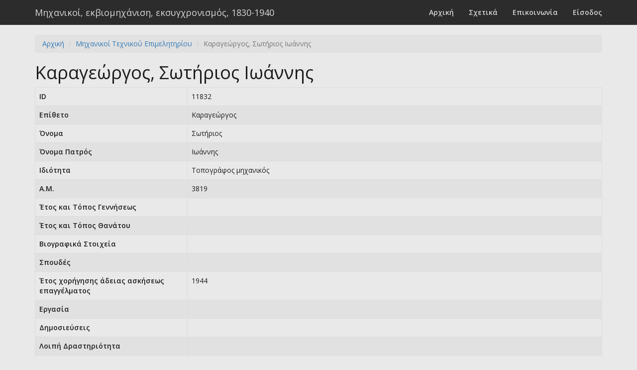

--- FILE ---
content_type: text/html; charset=UTF-8
request_url: https://engineers.ims.forth.gr/engineer/view?id=11832
body_size: 1441
content:
<!DOCTYPE html>
<html lang="el">
<head>
    <meta charset="UTF-8">
    <meta name="viewport" content="width=device-width, initial-scale=1">
    <meta name="csrf-param" content="_csrf">
    <meta name="csrf-token" content="2Urh1aP002crCpG4lvJwg5h4CE-6fpj-84T1uPZ5KRntctfh0K22JnInoPb1wjzk1ChyK4gT4Ma7wLnugRJfcQ==">
    <title>Καραγεώργος, Σωτήριος Ιωάννης</title>
    <link href="/themes/default/css/site.css" rel="stylesheet"></head>
<body>
        <div class="wrap">
        <nav id="w1" class="navbar-default navbar-fixed-top navbar"><div class="container"><div class="navbar-header"><button type="button" class="navbar-toggle" data-toggle="collapse" data-target="#w1-collapse"><span class="sr-only">Toggle navigation</span>
<span class="icon-bar"></span>
<span class="icon-bar"></span>
<span class="icon-bar"></span></button><a class="navbar-brand" href="/">Μηχανικοί, εκβιομηχάνιση, εκσυγχρονισμός, 1830-1940</a></div><div id="w1-collapse" class="collapse navbar-collapse"><ul id="w2" class="navbar-nav navbar-right nav"><li><a href="/site/index">Αρχική</a></li>
<li><a href="/site/about">Σχετικά</a></li>
<li><a href="/site/contact">Επικοινωνία</a></li>
<li><a href="/site/login">Είσοδος</a></li></ul></div></div></nav>
        <div class="container">
        <ul class="breadcrumb"><li><a href="/">Αρχική</a></li>
<li><a href="/engineer/index">Μηχανικοί Τεχνικού Επιμελητηρίου</a></li>
<li class="active">Καραγεώργος, Σωτήριος Ιωάννης</li>
</ul>                <div class="engineer-view">

    <h1>Καραγεώργος, Σωτήριος Ιωάννης</h1>

	
    <table id="w0" class="table table-striped table-bordered detail-view"><tr><th>ID</th><td>11832</td></tr>
<tr><th>Επίθετο</th><td>Καραγεώργος</td></tr>
<tr><th>Όνομα</th><td>Σωτήριος</td></tr>
<tr><th>Όνομα Πατρός</th><td>Ιωάννης</td></tr>
<tr><th>Ιδιότητα</th><td>Τοπογράφος μηχανικός</td></tr>
<tr><th>Α.Μ.</th><td>3819</td></tr>
<tr><th>Έτος και Τόπος Γεννήσεως</th><td></td></tr>
<tr><th>Έτος και Τόπος Θανάτου</th><td></td></tr>
<tr><th>Βιογραφικά Στοιχεία</th><td></td></tr>
<tr><th>Σπουδές</th><td></td></tr>
<tr><th>Έτος χορήγησης άδειας ασκήσεως επαγγέλματος</th><td>1944</td></tr>
<tr><th>Εργασία</th><td></td></tr>
<tr><th>Δημοσιεύσεις</th><td></td></tr>
<tr><th>Λοιπή Δραστηριότητα</th><td></td></tr>
<tr><th>Διεύθυνση</th><td></td></tr>
<tr><th>Παρατηρήσεις</th><td></td></tr>
<tr><th>Πηγές - Βιβλιογραφία</th><td>&quot;Ονομαστικός πίναξ των μελών του Τεχνικού Επιμελητηρίου. Ιανουάριος 1949&quot;, Τεχνικά Χρονικά, τχ. 295-296 (Ιανουάριος-Φεβρουάριος 1949), σ. I-LΧXV.</td></tr></table>
</div>
        </div>
    </div>

    <footer class="footer">
        <div class="container">
        <p class="pull-left">&copy; 2026. Μηχανικοί, εκβιομηχάνιση, εκσυγχρονισμός, 1830-1940 </p>
        <p class="pull-right"></p>
        </div>
    </footer>

    <script src="/assets/5241e842/jquery.js"></script>
<script src="/assets/b4e07125/yii.js"></script>
<script src="/assets/ec1d7d47/js/bootstrap.js"></script></body>
</html>
